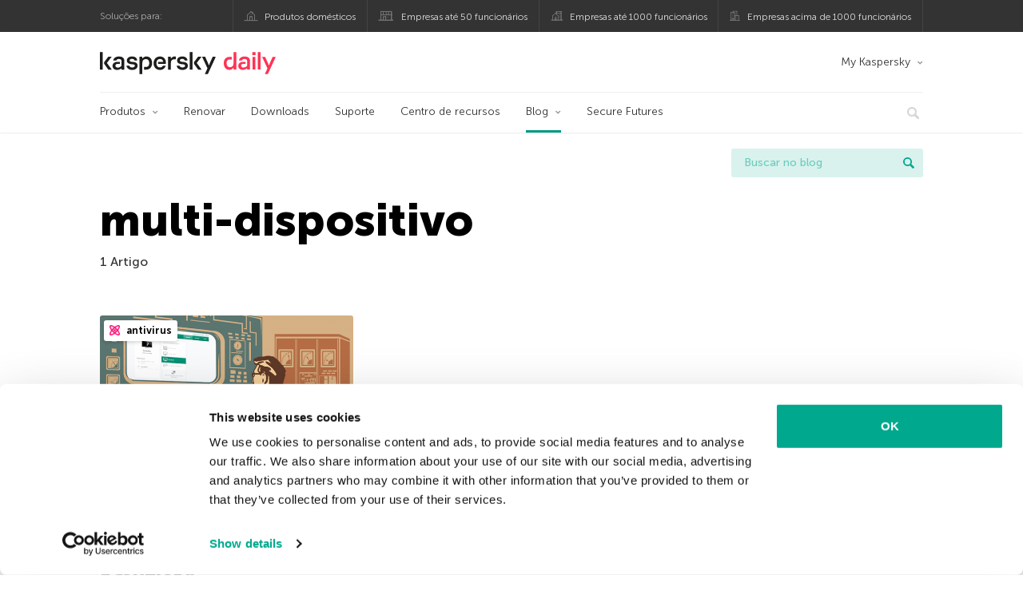

--- FILE ---
content_type: text/html; charset=UTF-8
request_url: https://www.kaspersky.com.br/blog/tag/multi-dispositivo/
body_size: 9347
content:
<!DOCTYPE html>
<html lang="pt-BR" class="no-js">

<head>
	<meta charset="UTF-8" />
	<meta name="viewport" content="width=device-width, initial-scale=1" />
	<link rel="profile" href="http://gmpg.org/xfn/11" />
	<meta http-equiv="X-UA-Compatible" content="IE=Edge">
		<title>Tag: multi-dispositivo | Blog oficial da Kaspersky</title>

<!-- The SEO Framework by Sybre Waaijer -->
<meta name="robots" content="noindex" />
<meta property="og:type" content="website" />
<meta property="og:locale" content="pt_BR" />
<meta property="og:site_name" content="Blog oficial da Kaspersky" />
<meta property="og:title" content="Tag: multi-dispositivo | Blog oficial da Kaspersky" />
<meta property="og:url" content="https://www.kaspersky.com.br/blog/tag/multi-dispositivo/" />
<meta property="og:image" content="https://media.kasperskydaily.com/wp-content/uploads/sites/94/2020/01/28105644/kaspersky-daily-default-image-2020.jpg" />
<meta name="twitter:card" content="summary_large_image" />
<meta name="twitter:site" content="@Kasperskybrasil" />
<meta name="twitter:creator" content="@Kasperskybrasil" />
<meta name="twitter:title" content="Tag: multi-dispositivo | Blog oficial da Kaspersky" />
<meta name="twitter:image" content="https://media.kasperskydaily.com/wp-content/uploads/sites/94/2020/01/28105644/kaspersky-daily-default-image-2020.jpg" />
<script type="application/ld+json">{"@context":"https://schema.org","@graph":[{"@type":"WebSite","@id":"https://www.kaspersky.com.br/blog/#/schema/WebSite","url":"https://www.kaspersky.com.br/blog/","name":"Blog oficial da Kaspersky","alternateName":"Kaspersky","description":"Blog Oficial da Kaspersky traz informações para ajudá-lo a se proteger contra vírus, spyware, hackers, spam e outros malware.","inLanguage":"pt-BR","potentialAction":{"@type":"SearchAction","target":{"@type":"EntryPoint","urlTemplate":"https://www.kaspersky.com.br/blog/search/{search_term_string}/"},"query-input":"required name=search_term_string"},"publisher":{"@type":"Organization","@id":"https://www.kaspersky.com.br/blog/#/schema/Organization","name":"Kaspersky","url":"https://www.kaspersky.com.br/blog/","logo":{"@type":"ImageObject","url":"https://media.kasperskydaily.com/wp-content/uploads/sites/94/2019/06/04030732/kl-favicon-new.png","contentUrl":"https://media.kasperskydaily.com/wp-content/uploads/sites/94/2019/06/04030732/kl-favicon-new.png","width":512,"height":512}}},{"@type":"CollectionPage","@id":"https://www.kaspersky.com.br/blog/tag/multi-dispositivo/","url":"https://www.kaspersky.com.br/blog/tag/multi-dispositivo/","name":"Tag: multi-dispositivo | Blog oficial da Kaspersky","inLanguage":"pt-BR","isPartOf":{"@id":"https://www.kaspersky.com.br/blog/#/schema/WebSite"},"breadcrumb":{"@type":"BreadcrumbList","@id":"https://www.kaspersky.com.br/blog/#/schema/BreadcrumbList","itemListElement":[{"@type":"ListItem","position":1,"item":"https://www.kaspersky.com.br/blog/","name":"Blog oficial da Kaspersky"},{"@type":"ListItem","position":2,"name":"Tag: multi-dispositivo"}]}}]}</script>
<!-- / The SEO Framework by Sybre Waaijer | 18.16ms meta | 0.15ms boot -->

<link rel="dns-prefetch" href="//connect.facebook.net" />
<link rel='dns-prefetch' href='//www.google.com' />
<link rel='dns-prefetch' href='//www.kaspersky.com.br' />
<link rel='dns-prefetch' href='//app-sj06.marketo.com' />
<link rel='dns-prefetch' href='//connect.facebook.net' />
<link rel="alternate" type="application/rss+xml" title="Feed para Daily - Portuguese - Brasil - www.kaspersky.com.br/blog &raquo;" href="https://www.kaspersky.com.br/blog/feed/" />
<link rel="alternate" type="application/rss+xml" title="Feed de comentários para Daily - Portuguese - Brasil - www.kaspersky.com.br/blog &raquo;" href="https://www.kaspersky.com.br/blog/comments/feed/" />
<link rel="alternate" type="application/rss+xml" title="Feed de tag para Daily - Portuguese - Brasil - www.kaspersky.com.br/blog &raquo; multi-dispositivo" href="https://www.kaspersky.com.br/blog/tag/multi-dispositivo/feed/" />
<link rel='stylesheet' id='kspr_twitter_pullquote-group-css' href='//assets.kasperskydaily.com/blog/wp-content/plugins/bwp-minify/min/?f=wp-content/plugins/kspr_twitter_pullquote/css/style.css,wp-content/plugins/pullquote-shortcode/css/pullquote-shortcode.css,wp-content/themes/daily2019/assets/css/main.css,wp-content/themes/daily2019/assets/css/post.css,wp-content/themes/daily2019/assets/font-awesome/css/font-awesome.min.css,wp-content/plugins/kaspersky-instagram/css/magnific-popup.css,wp-content/plugins/kaspersky-instagram/css/widget.css' type='text/css' media='all' />
<meta name="sentry-trace" content="73d76a918c0e4afda671e671c331704e-5f5b54307c34483d-0" />
<meta name="traceparent" content="" />
<meta name="baggage" content="sentry-trace_id=73d76a918c0e4afda671e671c331704e,sentry-sample_rate=0.3,sentry-public_key=4826a69933e641c5b854fe1e8b9d9752,sentry-environment=yandex-production,sentry-sampled=false,sentry-sample_rand=0.970529" />
<script type="text/javascript" src="//app-sj06.marketo.com/js/forms2/js/forms2.min.js?ver=1.1.1" id="kasp-marketo-remote-js-js"></script>
<script type="text/javascript" src="https://www.kaspersky.com.br/blog/wp-includes/js/jquery/jquery.min.js?ver=3.7.1" id="jquery-core-js"></script>
<script type="text/javascript" src="https://www.kaspersky.com.br/blog/wp-includes/js/jquery/jquery-migrate.min.js?ver=3.4.1" id="jquery-migrate-js"></script>
<script type='text/javascript' src='//assets.kasperskydaily.com/blog/wp-content/plugins/bwp-minify/min/?f=wp-content/plugins/kspr_twitter_pullquote/js/kaspersky-twitter-pullquote.js,wp-content/plugins/kaspersky-instagram/js/jquery.magnific-popup.min.js,wp-content/plugins/kaspersky-instagram/js/widget.js'></script>
<link rel="https://api.w.org/" href="https://www.kaspersky.com.br/blog/wp-json/" /><link rel="alternate" title="JSON" type="application/json" href="https://www.kaspersky.com.br/blog/wp-json/wp/v2/tags/334" /><link rel="EditURI" type="application/rsd+xml" title="RSD" href="https://www.kaspersky.com.br/blog/xmlrpc.php?rsd" />
				<!-- Start GTM container script -->
		<script>(function(w,d,s,l,i){w[l]=w[l]||[];w[l].push({'gtm.start':
		new Date().getTime(),event:'gtm.js'});var f=d.getElementsByTagName(s)[0],
		j=d.createElement(s),dl=l!='dataLayer'?'&l='+l:'';j.async=true;j.src=
		'//www.googletagmanager.com/gtm.js?id='+i+dl;f.parentNode.insertBefore(j,f);
		})(window,document,'script','dataLayer','GTM-WZ7LJ3');</script>
		<!-- End Start GTM container script -->
		
		<meta name="google-site-verification" content="MFIZqzQYfMmDAJDGc9JxzQVMWNTEsDBG5NQRKLCFsVk" />
<meta name="google-site-verification" content="gzeLR90_NdpPmG9SZS-Evi3NzP4osnQQ07Gyk1jJgY8" />	<script>
		function waitForVariable(varName, callback) {
			let interval = setInterval(() => {
				if (window[varName] !== undefined) {
					clearInterval(interval);
					callback(window[varName]);
				}
			}, 50);
		}

		waitForVariable("Ya", (Ya_ob) => {
			if (Ya_ob && Ya_ob._metrika.getCounters()[0].id) {
				window.dataLayer = window.dataLayer || [];
				dataLayer.push({
					ymCounterId_1: Ya_ob._metrika.getCounters()[0].id
				});
			}
		});
	</script>
<link rel="icon" href="https://media.kasperskydaily.com/wp-content/uploads/sites/94/2019/06/04094808/cropped-k-favicon-new-32x32.png" sizes="32x32" />
<link rel="icon" href="https://media.kasperskydaily.com/wp-content/uploads/sites/94/2019/06/04094808/cropped-k-favicon-new-192x192.png" sizes="192x192" />
<link rel="apple-touch-icon" href="https://media.kasperskydaily.com/wp-content/uploads/sites/94/2019/06/04094808/cropped-k-favicon-new-180x180.png" />
<meta name="msapplication-TileImage" content="https://media.kasperskydaily.com/wp-content/uploads/sites/94/2019/06/04094808/cropped-k-favicon-new-270x270.png" />
</head>

<body class="archive tag tag-multi-dispositivo tag-334 wp-theme-daily2019 lang-pt_BR">
	
		<!-- Start GTM container script -->
		<noscript><iframe src="//www.googletagmanager.com/ns.html?id=GTM-WZ7LJ3" height="0" width="0" style="display:none;visibility:hidden"></iframe></noscript>
		<!-- End Start GTM container script -->
		
			<div id="site-top" class="site-top">
		<div class="container">
			<nav class="site-nav">
				<div class="label"><p>Soluções para:</p></div><ul class="site-selector"><li><a target="_blank" href="https://www.kaspersky.com.br/home-security?icid=br_kdailyheader_acq_ona_smm__onl_b2c_kdaily_prodmen_sm-team_______c01ade077c00131e" data-element-id="product-menu" class="font-icons icon-home top-menu-business-stripe menu-item menu-item-type-custom menu-item-object-custom menu-item-9448">Produtos domésticos</a></li>
<li><a title="font-icons icon-small-business" target="_blank" href="https://www.kaspersky.com.br/small-business-security?icid=br_kdailyheader_acq_ona_smm__onl_b2c_kdaily_prodmen_sm-team_______c01ade077c00131e" data-element-id="product-menu" class="font-icons icon-small-business top-menu-business-stripe menu-item menu-item-type-custom menu-item-object-custom menu-item-9449">Empresas até 50 funcionários</a></li>
<li><a target="_blank" href="https://www.kaspersky.com.br/small-to-medium-business-security?icid=br_kdailyheader_acq_ona_smm__onl_b2c_kdaily_prodmen_sm-team_______c01ade077c00131e" data-element-id="product-menu" class="font-icons icon-medium-business top-menu-business-stripe menu-item menu-item-type-custom menu-item-object-custom menu-item-9450">Empresas até 1000 funcionários</a></li>
<li><a target="_blank" href="https://www.kaspersky.com.br/enterprise-security?icid=br_kdailyheader_acq_ona_smm__onl_b2c_kdaily_prodmen_sm-team_______c01ade077c00131e" data-element-id="product-menu" class="font-icons icon-enterprise top-menu-business-stripe menu-item menu-item-type-custom menu-item-object-custom menu-item-9451">Empresas acima de 1000 funcionários</a></li>
</ul>			</nav>
		</div>
	</div>

	<header id="site-header" class="site-header">
		<div class="container">
			<a href="" class="menu-toggle">
				<span></span>
				<span></span>
				<span></span>
			</a>
								<div class="site-title ">
										<a href="https://www.kaspersky.com.br/blog/" title="Blog oficial da Kaspersky" rel="home">
						<i class="kaspersky-logo">Blog oficial da Kaspersky</i>
						<span class="logo-text"></span>
						
					</a>
							</div>
	
	<ul id="menu-my-kaspersky" class="menu-utility"><li id="menu-item-9444" class="dropdown my-kaspersky top-menu-my-kaspersky menu-item menu-item-type-custom menu-item-object-custom menu-item-has-children menu-item-9444"><a href="https://my.kaspersky.com/?icid=br_kdailyheader_acq_ona_smm__onl_b2c_kdaily_main-menu_sm-team_______29b8fafd93e54581">My Kaspersky</a>
<ul class="sub-menu">
	<li id="menu-item-9445" class="menu-item menu-item-type-custom menu-item-object-custom menu-item-9445"><a href="https://my.kaspersky.com/MyDevices?icid=br_kdailyheader_acq_ona_smm__onl_b2c_kdaily_main-menu_sm-team_______29b8fafd93e54581"><i class="font-icons icon-devices"></i>Meus dispositivos</a></li>
	<li id="menu-item-9446" class="menu-item menu-item-type-custom menu-item-object-custom menu-item-9446"><a href="https://my.kaspersky.com/MyLicenses?icid=br_kdailyheader_acq_ona_smm__onl_b2c_kdaily_main-menu_sm-team_______29b8fafd93e54581"><i class="font-icons icon-subscriptions"></i>My Products / Subscriptions</a></li>
	<li id="menu-item-9447" class="menu-item menu-item-type-custom menu-item-object-custom menu-item-9447"><a href="https://my.kaspersky.com/?icid=br_kdailyheader_acq_ona_smm__onl_b2c_kdaily_main-menu_sm-team_______29b8fafd93e54581"><i class="font-icons icon-card"></i>Meus pedidos</a></li>
</ul>
</li>
</ul>
	<nav class="main-nav">
		<ul id="menu-main-menu-daily-nxgen" class="main-menu"><li class="dropdown mega top-menu-products menu-item menu-item-type-custom menu-item-object-custom menu-item-has-children menu-item-9310"><a href="#" data-element-id="main-menu">Produtos</a>
<ul class="submenu">
<li class="first">
	<ul class="featured section-col-l-3 no-gutter">
<li class="menu-item menu-item-type-custom menu-item-object-custom menu-item-9312"><a target="_blank" href="https://www.kaspersky.com.br/premium?icid=br_kdailyheader_acq_ona_smm__onl_b2c_kdaily_main-menu_sm-team_______29b8fafd93e54581" data-element-id="main-menu"><span style="color: #999;">PROTEÇÃO PREMIUM</span><br>Kaspersky Premium</a><div class="desc"><br><p>Proteção completa para seus dispositivos, privacidade online e identidade</p></div>
<li class="menu-item menu-item-type-custom menu-item-object-custom menu-item-9299"><a href="https://www.kaspersky.com.br/plus?icid=br_kdailyheader_acq_ona_smm__onl_b2c_kdaily_main-menu_sm-team_______29b8fafd93e54581" data-element-id="main-menu"><span style="color: #999;">PROTEÇÃO AVANÇADA</span><br>Kaspersky Plus</a><div class="desc"><br><p>Combina recursos de segurança, desempenho e privacidade em um aplicativo</p></div>
<li class="menu-item menu-item-type-custom menu-item-object-custom menu-item-9309"><a href="https://www.kaspersky.com.br/standard?icid=br_kdailyheader_acq_ona_smm__onl_b2c_kdaily_main-menu_sm-team_______29b8fafd93e54581" data-element-id="main-menu"><span style="color: #999;">PROTEÇÃO STANDARD</span><br>Kaspersky Standard</a><div class="desc"><br><p>Proteção aprimorada com mecanismo de aumento de desempenho do dispositivo</p></div>
	</ul>

<li>
	<ul class="regular">
<li class="menu-item menu-item-type-custom menu-item-object-custom menu-item-10417"><a href="https://www.kaspersky.com.br/safe-kids?icid=br_kdailyheader_acq_ona_smm__onl_b2c_kdaily_main-menu_sm-team_______29b8fafd93e54581" data-element-id="main-menu">Kaspersky Safe Kids</a>
<li class="menu-item menu-item-type-custom menu-item-object-custom menu-item-9305"><a href="https://www.kaspersky.com.br/vpn-secure-connection?icid=br_kdailyheader_acq_ona_smm__onl_b2c_kdaily_main-menu_sm-team_______29b8fafd93e54581" data-element-id="main-menu">Kaspersky VPN Secure Connection</a>
<li class="menu-item menu-item-type-custom menu-item-object-custom menu-item-9314"><a href="https://www.kaspersky.com.br/password-manager?icid=br_kdailyheader_acq_ona_smm__onl_b2c_kdaily_main-menu_sm-team_______29b8fafd93e54581" data-element-id="main-menu">Kaspersky Password Manager</a>
	</ul>

</ul>

<li class="top-menu-renew menu-item menu-item-type-custom menu-item-object-custom menu-item-9315"><a href="https://www.kaspersky.com.br/renewal-center/home?icid=br_kdailyheader_acq_ona_smm__onl_b2c_kdaily_main-menu_sm-team_______29b8fafd93e54581" data-element-id="main-menu">Renovar</a>
<li class="top-menu-downloads menu-item menu-item-type-custom menu-item-object-custom menu-item-9316"><a href="https://www.kaspersky.com.br/downloads?icid=br_kdailyheader_acq_ona_smm__onl_b2c_kdaily_main-menu_sm-team_______29b8fafd93e54581" data-element-id="main-menu">Downloads</a>
<li class="top-menu-support menu-item menu-item-type-custom menu-item-object-custom menu-item-9317"><a href="http://support.kaspersky.com/?icid=br_kdailyheader_acq_ona_smm__onl_b2c_kdaily_main-menu_sm-team_______29b8fafd93e54581" data-element-id="main-menu">Suporte</a>
<li class="top-menu-resource-center menu-item menu-item-type-custom menu-item-object-custom menu-item-9318"><a href="https://www.kaspersky.com.br/resource-center?icid=br_kdailyheader_acq_ona_smm__onl_b2c_kdaily_main-menu_sm-team_______29b8fafd93e54581" data-element-id="main-menu">Centro de recursos</a>
<li class="dropdown active top-menu-blog menu-item menu-item-type-custom menu-item-object-custom menu-item-home menu-item-has-children menu-item-9319"><a href="https://www.kaspersky.com.br/blog/" data-element-id="main-menu">Blog</a>
<ul class="submenu">
<li class="menu-item menu-item-type-taxonomy menu-item-object-category menu-item-9328"><a href="https://www.kaspersky.com.br/blog/category/business/" data-element-id="main-menu">Business</a><div class="desc"> </div>
<li class="menu-item menu-item-type-taxonomy menu-item-object-category menu-item-9320"><a href="https://www.kaspersky.com.br/blog/category/news/" data-element-id="main-menu">Notícias</a><div class="desc"> </div>
<li class="menu-item menu-item-type-taxonomy menu-item-object-category menu-item-9325"><a href="https://www.kaspersky.com.br/blog/category/privacy/" data-element-id="main-menu">Privacidade</a><div class="desc"> </div>
<li class="menu-item menu-item-type-taxonomy menu-item-object-category menu-item-9322"><a href="https://www.kaspersky.com.br/blog/category/products/" data-element-id="main-menu">Produtos</a><div class="desc"> </div>
<li class="menu-item menu-item-type-taxonomy menu-item-object-category menu-item-9849"><a href="https://www.kaspersky.com.br/blog/category/special-projects/" data-element-id="main-menu">Projetos Especiais</a><div class="desc"> </div>
<li class="menu-item menu-item-type-taxonomy menu-item-object-category menu-item-9326"><a href="https://www.kaspersky.com.br/blog/category/technology/" data-element-id="main-menu">Tecnologia</a><div class="desc"> </div>
<li class="menu-item menu-item-type-taxonomy menu-item-object-category menu-item-9848"><a href="https://www.kaspersky.com.br/blog/category/threats/" data-element-id="main-menu">Ameaças</a><div class="desc"> </div>
<li class="menu-item menu-item-type-taxonomy menu-item-object-category menu-item-9323"><a href="https://www.kaspersky.com.br/blog/category/tips/" data-element-id="main-menu">Dicas</a><div class="desc"> </div>
<li class="border-top secondary-list-item menu-item menu-item-type-custom menu-item-object-custom menu-item-9847"><a target="_blank" href="https://www.kaspersky.com.br/blog/feed/" data-element-id="main-menu">RSS</a>
<li class="secondary-list-item menu-item menu-item-type-custom menu-item-object-custom menu-item-10480"><a target="_blank" href="/blog/subscribe/" data-element-id="main-menu">Inscreva-se em newsletter</a>
</ul>

<li class="menu-item menu-item-type-custom menu-item-object-custom menu-item-15480"><a target="_blank" href="https://www.kaspersky.com.br/blog/secure-futures-magazine/?icid=br_kdailyheader_acq_ona_smm__onl_b2c_kdaily_main-menu_sm-team_______29b8fafd93e54581" data-element-id="main-menu">Secure Futures</a>

<li class="search">
	<a href="#" class="inactive search-button">
		<i class="font-icons icon-search"></i>
	</a>
	<form action="https://www.kaspersky.com.br/search">
		<input type="text" placeholder="Digite e aperte enter..." name="query" value="" autocomplete="off">
	</form>
	<a href="#" class="close-search">
		<i class="font-icons icon-cancel"></i>
	</a>
</li>
</ul>	</nav>
	</div>
	</header><!-- #site-header -->

	<div class="mobile-menu-wrapper">
		<ul class="mobile-nav" data-back="Voltar">
			<li class="title">
				<span>Soluções para:</span>
			</li>
			<li class="parent" data-parent="SOLUÇÕES PARA USUÁRIOS DOMÉSTICOS" data-icon="font-icons icon-home top-item"><a rel="SOLUÇÕES PARA USUÁRIOS DOMÉSTICOS" href="#" data-element-id="mobile-menu"><i class="font-icons icon-home top-item"></i><span>Produtos domésticos</span></a>
<ul class="submenu">
<li class="parent" data-parent="Produtos" data-icon="top-item no-icon"><a rel="Produtos" href="https://www.kaspersky.com.br/home-security?icid=br_kdailyheader_acq_ona_smm__onl_b2c_kdaily_mobmen_sm-team_______059f21814941611e" data-element-id="mobile-menu"><i class="top-item no-icon"></i><span>Produtos</span></a>
	<ul class="submenu">
<li class="menu-item menu-item-type-custom menu-item-object-custom menu-item-9340"><a href="https://www.kaspersky.com.br/total-security?icid=br_kdailyheader_acq_ona_smm__onl_b2c_kdaily_mobmen_sm-team_______059f21814941611e" data-element-id="mobile-menu"><small class="green-top">Kaspersky</small>Total Security</a>
<li class="menu-item menu-item-type-custom menu-item-object-custom menu-item-9336"><a href="https://www.kaspersky.com.br/internet-security?icid=br_kdailyheader_acq_ona_smm__onl_b2c_kdaily_mobmen_sm-team_______059f21814941611e" data-element-id="mobile-menu"><small class="green-top">Kaspersky</small>Internet Security</a>
<li class="menu-item menu-item-type-custom menu-item-object-custom menu-item-9335"><a href="https://www.kaspersky.com.br/antivirus?icid=br_kdailyheader_acq_ona_smm__onl_b2c_kdaily_mobmen_sm-team_______059f21814941611e" data-element-id="mobile-menu"><small class="green-top">Kaspersky</small>Anti-Virus</a>
<li class="menu-item menu-item-type-custom menu-item-object-custom menu-item-9370"><a href="https://www.kaspersky.com.br/android-security?icid=br_kdailyheader_acq_ona_smm__onl_b2c_kdaily_mobmen_sm-team_______059f21814941611e" data-element-id="mobile-menu"><small class="green-top">Kaspersky</small> Internet Security para Android</a>
<li class="menu-item menu-item-type-custom menu-item-object-custom menu-item-9333"><a href="https://www.kaspersky.com.br/safe-kids?icid=br_kdailyheader_acq_ona_smm__onl_b2c_kdaily_mobmen_sm-team_______059f21814941611e" data-element-id="mobile-menu">Kaspersky<br>Safe Kids</a>
<li class="menu-item menu-item-type-custom menu-item-object-custom menu-item-9371"><a href="https://www.kaspersky.com.br/free-antivirus?icid=br_kdailyheader_acq_ona_smm__onl_b2c_kdaily_mobmen_sm-team_______059f21814941611e" data-element-id="mobile-menu"><small class="green-top">Kaspersky</small>Free</a>
<li class="title"><h6><span>FERRAMENTAS GRATUITAS</span></h6>
<li class="menu-item menu-item-type-custom menu-item-object-custom menu-item-10418"><a href="https://www.kaspersky.com.br/secure-connection?icid=br_kdailyheader_acq_ona_smm__onl_b2c_kdaily_mobmen_sm-team_______059f21814941611e" data-element-id="mobile-menu">Kaspersky Secure Connection</a>
<li class="menu-item menu-item-type-custom menu-item-object-custom menu-item-9346"><a href="https://www.kaspersky.com.br/password-manager?icid=br_kdailyheader_acq_ona_smm__onl_b2c_kdaily_mobmen_sm-team_______059f21814941611e" data-element-id="mobile-menu">Kaspersky Password Manager</a>
<li class="menu-item menu-item-type-custom menu-item-object-custom menu-item-9373"><a href="https://www.kaspersky.com.br/free-software-updater?icid=br_kdailyheader_acq_ona_smm__onl_b2c_kdaily_mobmen_sm-team_______059f21814941611e" data-element-id="mobile-menu">Kaspersky Software Updater</a>
<li class="menu-item menu-item-type-custom menu-item-object-custom menu-item-9374"><a href="https://www.kaspersky.com.br/qr-scanner?icid=br_kdailyheader_acq_ona_smm__onl_b2c_kdaily_mobmen_sm-team_______059f21814941611e" data-element-id="mobile-menu">Kaspersky QR Scanner</a>
<li class="menu-item menu-item-type-custom menu-item-object-custom menu-item-9350"><a href="https://www.kaspersky.com.br/downloads?icid=br_kdailyheader_acq_ona_smm__onl_b2c_kdaily_mobmen_sm-team_______059f21814941611e" data-element-id="mobile-menu">Exibir mais</a>
	</ul>

<li class="menu-item menu-item-type-custom menu-item-object-custom menu-item-9351"><a href="https://www.kaspersky.com.br/renewal-center/home?icid=br_kdailyheader_acq_ona_smm__onl_b2c_kdaily_mobmen_sm-team_______059f21814941611e" data-element-id="mobile-menu">Renovar</a>
<li class="menu-item menu-item-type-custom menu-item-object-custom menu-item-9352"><a href="https://www.kaspersky.com.br/downloads?icid=br_kdailyheader_acq_ona_smm__onl_b2c_kdaily_mobmen_sm-team_______059f21814941611e" data-element-id="mobile-menu">Downloads</a>
<li class="menu-item menu-item-type-custom menu-item-object-custom menu-item-9433"><a href="http://support.kaspersky.com/?icid=br_kdailyheader_acq_ona_smm__onl_b2c_kdaily_mobmen_sm-team_______059f21814941611e" data-element-id="mobile-menu">Suporte</a>
<li class="menu-item menu-item-type-custom menu-item-object-custom menu-item-9434"><a href="https://www.kaspersky.com.br/resource-center?icid=br_kdailyheader_acq_ona_smm__onl_b2c_kdaily_mobmen_sm-team_______059f21814941611e" data-element-id="mobile-menu">Centro de recursos</a>
</ul>

<li class="menu-item menu-item-type-custom menu-item-object-custom menu-item-22474"><a href="https://www.kaspersky.com.br/next?icid=br_kdailyheader_acq_ona_smm__onl_b2c_kdaily_mobmen_sm-team_______059f21814941611e" data-element-id="mobile-menu">Kaspersky Next</a>
<li class="parent" data-parent="" data-icon="font-icons icon-small-business top-item"><a href="https://www.kaspersky.com.br/small-business-security?icid=br_kdailyheader_acq_ona_smm__onl_b2c_kdaily_mobmen_sm-team_______059f21814941611e" data-element-id="mobile-menu"><i class="font-icons icon-small-business top-item"></i><span>Pequenas empresas (1-50 funcionários)</span></a>
<li class="parent" data-parent="" data-icon="font-icons icon-medium-business top-item"><a href="https://www.kaspersky.com.br/small-to-medium-business-security?icid=br_kdailyheader_acq_ona_smm__onl_b2b_kasperskydaily_prodmen_______" data-element-id="mobile-menu"><i class="font-icons icon-medium-business top-item"></i><span>Medianas empresas (51-999 funcionários)</span></a>
<li class="parent" data-parent="" data-icon="font-icons icon-enterprise top-item"><a href="https://www.kaspersky.com.br/enterprise-security?icid=br_kdailyheader_acq_ona_smm__onl_b2b_kasperskydaily_prodmen_______" data-element-id="mobile-menu"><i class="font-icons icon-enterprise top-item"></i><span>Grandes empresas (+ de 1000 funcionários)</span></a>
<li class="splitter"></li>
<li class="menu-item menu-item-type-custom menu-item-object-custom menu-item-15883"><a href="https://www.kaspersky.com.br/blog/?s=" data-element-id="mobile-menu">Buscar no blog</a>
<li class="parent" data-parent="BLOG" data-icon="top-item no-icon"><a rel="BLOG" href="https://www.kaspersky.com.br/blog/" data-element-id="mobile-menu"><i class="top-item no-icon"></i><span>Blog</span></a>
<ul class="submenu">
<li class="menu-item menu-item-type-taxonomy menu-item-object-category menu-item-9441"><a href="https://www.kaspersky.com.br/blog/category/business/" data-element-id="mobile-menu">Business</a><div class="desc"> </div>
<li class="menu-item menu-item-type-taxonomy menu-item-object-category menu-item-9342"><a href="https://www.kaspersky.com.br/blog/category/news/" data-element-id="mobile-menu">Notícias</a><div class="desc"> </div>
<li class="menu-item menu-item-type-taxonomy menu-item-object-category menu-item-9435"><a href="https://www.kaspersky.com.br/blog/category/products/" data-element-id="mobile-menu">Produtos</a><div class="desc"> </div>
<li class="menu-item menu-item-type-taxonomy menu-item-object-category menu-item-9436"><a href="https://www.kaspersky.com.br/blog/category/tips/" data-element-id="mobile-menu">Dicas</a><div class="desc"> </div>
<li class="menu-item menu-item-type-taxonomy menu-item-object-category menu-item-9438"><a href="https://www.kaspersky.com.br/blog/category/privacy/" data-element-id="mobile-menu">Privacidade</a><div class="desc"> </div>
<li class="menu-item menu-item-type-taxonomy menu-item-object-category menu-item-9439"><a href="https://www.kaspersky.com.br/blog/category/technology/" data-element-id="mobile-menu">Tecnologia</a><div class="desc"> </div>
</ul>

<li class="parent" data-parent="My Account" data-icon="top-item no-icon"><a rel="My Account" href="#" data-element-id="mobile-menu"><i class="top-item no-icon"></i><span>My Account</span></a>
<ul class="submenu">
<li class="parent" data-parent="My Kaspersky" data-icon="top-item no-icon"><a rel="My Kaspersky" href="https://my.kaspersky.com/?icid=br_kdailyheader_acq_ona_smm__onl_b2c_kdaily_mobmen_sm-team_______059f21814941611e" data-element-id="mobile-menu"><i class="top-item no-icon"></i><span>My Kaspersky</span></a>
	<ul class="submenu">
<li class="menu-item menu-item-type-custom menu-item-object-custom menu-item-9376"><a href="https://my.kaspersky.com/MyDevices?icid=br_kdailyheader_acq_ona_smm__onl_b2c_kdaily_mobmen_sm-team_______059f21814941611e" data-element-id="mobile-menu"><i class="font-icons icon-devices"></i> Meus dispositivos</a>
<li class="menu-item menu-item-type-custom menu-item-object-custom menu-item-9377"><a href="https://my.kaspersky.com/MyLicenses?icid=br_kdailyheader_acq_ona_smm__onl_b2c_kdaily_mobmen_sm-team_______059f21814941611e" data-element-id="mobile-menu"><i class="font-icons icon-subscriptions"></i> Meus produtos/minhas assinaturas</a>
<li class="menu-item menu-item-type-custom menu-item-object-custom menu-item-9378"><a href="https://my.kaspersky.com/MyAccount?icid=br_kdailyheader_acq_ona_smm__onl_b2c_kdaily_mobmen_sm-team_______059f21814941611e" data-element-id="mobile-menu"><i class="font-icons icon-card"></i> Meus pedidos</a>
	</ul>

<li class="menu-item menu-item-type-custom menu-item-object-custom menu-item-9432"><a href="https://companyaccount.kaspersky.com/?icid=br_kdailyheader_acq_ona_smm__onl_b2c_kdaily_mobmen_sm-team_______059f21814941611e" data-element-id="mobile-menu">CompanyAccount</a>
</ul>

<li class="parent" data-parent="" data-icon="top-item"><a href="#" data-element-id="mobile-menu"><i class="top-item"></i><span>Parceiros</span></a>
<ul class="submenu">
<li class="menu-item menu-item-type-custom menu-item-object-custom menu-item-9353"><a href="https://www.kaspersky.com.br/partners?icid=br_kdailyheader_acq_ona_smm__onl_b2c_kdaily_mobmen_sm-team_______059f21814941611e" data-element-id="mobile-menu">Parceiros</a>
<li class="menu-item menu-item-type-custom menu-item-object-custom menu-item-9354"><a href="https://www.kasperskypartners.com/?icid=br_kdailyheader_acq_ona_smm__onl_b2c_kdaily_mobmen_sm-team_______059f21814941611e&#038;eid=global&#038;lang=pt-br" data-element-id="mobile-menu">Encontre um parceiro</a>
<li class="menu-item menu-item-type-custom menu-item-object-custom menu-item-9355"><a href="https://www.kaspersky.com.br/partners/affiliate?icid=br_kdailyheader_acq_ona_smm__onl_b2c_kdaily_mobmen_sm-team_______059f21814941611e" data-element-id="mobile-menu">Afiliada</a>
<li class="menu-item menu-item-type-custom menu-item-object-custom menu-item-9356"><a href="https://www.kaspersky.com.br/partners/technology?icid=br_kdailyheader_acq_ona_smm__onl_b2c_kdaily_mobmen_sm-team_______059f21814941611e" data-element-id="mobile-menu">Tecnologia</a>
<li class="menu-item menu-item-type-custom menu-item-object-custom menu-item-9357"><a href="https://www.kaspersky.com.br/partners/whitelist-program?icid=br_kdailyheader_acq_ona_smm__onl_b2c_kdaily_mobmen_sm-team_______059f21814941611e" data-element-id="mobile-menu">Programa de Listas Brancas</a>
</ul>

<li class="parent" data-parent="" data-icon="top-item"><a href="#" data-element-id="mobile-menu"><i class="top-item"></i><span>Sobre a Kaspersky</span></a>
<ul class="submenu">
<li class="menu-item menu-item-type-custom menu-item-object-custom menu-item-9359"><a href="https://www.kaspersky.com.br/about?icid=br_kdailyheader_acq_ona_smm__onl_b2c_kdaily_mobmen_sm-team_______059f21814941611e" data-element-id="mobile-menu">Sobre a Kaspersky</a>
<li class="menu-item menu-item-type-custom menu-item-object-custom menu-item-9360"><a href="https://www.kaspersky.com.br/about/company?icid=br_kdailyheader_acq_ona_smm__onl_b2c_kdaily_mobmen_sm-team_______059f21814941611e" data-element-id="mobile-menu">Empresa</a>
<li class="menu-item menu-item-type-custom menu-item-object-custom menu-item-9361"><a href="https://www.kaspersky.com.br/about/team?icid=br_kdailyheader_acq_ona_smm__onl_b2c_kdaily_mobmen_sm-team_______059f21814941611e" data-element-id="mobile-menu">Equipe</a>
<li class="menu-item menu-item-type-custom menu-item-object-custom menu-item-9362"><a href="https://www.kaspersky.com.br/about/how-we-work?icid=br_kdailyheader_acq_ona_smm__onl_b2c_kdaily_mobmen_sm-team_______059f21814941611e" data-element-id="mobile-menu">Como trabalhamos</a>
<li class="menu-item menu-item-type-custom menu-item-object-custom menu-item-9363"><a href="https://www.kaspersky.com.br/about/press-releases?icid=br_kdailyheader_acq_ona_smm__onl_b2c_kdaily_mobmen_sm-team_______059f21814941611e" data-element-id="mobile-menu">Comunicado à imprensa</a>
<li class="menu-item menu-item-type-custom menu-item-object-custom menu-item-9364"><a href="https://press.kaspersky.com/?icid=br_kdailyheader_acq_ona_smm__onl_b2c_kdaily_mobmen_sm-team_______059f21814941611e" data-element-id="mobile-menu">Assessoria de imprensa</a>
<li class="menu-item menu-item-type-custom menu-item-object-custom menu-item-9365"><a href="https://www.kaspersky.com.br/about/careers?icid=br_kdailyheader_acq_ona_smm__onl_b2c_kdaily_mobmen_sm-team_______059f21814941611e" data-element-id="mobile-menu">Carreiras</a>
<li class="menu-item menu-item-type-custom menu-item-object-custom menu-item-9366"><a href="https://www.kaspersky.com.br/about/kaspersky-motorsport?icid=br_kdailyheader_acq_ona_smm__onl_b2c_kdaily_mobmen_sm-team_______059f21814941611e" data-element-id="mobile-menu">Motorsport</a>
</ul>

<li class="menu-item menu-item-type-custom menu-item-object-custom menu-item-9367"><a href="http://support.kaspersky.com/?icid=br_kdailyheader_acq_ona_smm__onl_b2c_kdaily_mobmen_sm-team_______059f21814941611e" data-element-id="mobile-menu">Suporte</a>
<li class="menu-item menu-item-type-custom menu-item-object-custom menu-item-9368"><a href="https://www.kaspersky.com.br/about/contact?icid=br_kdailyheader_acq_ona_smm__onl_b2c_kdaily_mobmen_sm-team_______059f21814941611e" data-element-id="mobile-menu">Fale conosco</a>
<li class="menu-item menu-item-type-custom menu-item-object-custom menu-item-9369"><a href="https://www.kaspersky.com.br/search?icid=br_kdailyheader_acq_ona_smm__onl_b2c_kdaily_mobmen_sm-team_______059f21814941611e" data-element-id="mobile-menu">Pesquisar</a>
		</ul>
		<div class="background-overlay"></div>
	</div>

		<div class="c-page">

		
		<section class="c-page-header js-sticky-header">
			<div class="o-container-fluid">
				<div class="c-page-header__wrapper">
					<form class="c-page-search__form c-page-search__form--small" role="search" method="get" action="https://www.kaspersky.com.br/blog/">
						<div class="c-form-element c-form-element--style-fill">
							<div class="c-form-element__field">
								<input type="text" class="c-form-element__text" name="s" placeholder="Buscar no blog">
							</div>
						</div>
						<button type="submit" class="c-button" value="Search">Busca</button>
					</form>
				</div>
			</div>
		</section><section class="c-block c-block--spacing-b-small@sm c-page-headline">
	<div class="o-container-fluid">
		<div class="c-page-headline__wrapper">
			<h1 class="c-title--extra-large">multi-dispositivo</h1>
							<div class="c-page-headline__content">
										<p>1 Artigo</p>
				</div>
					</div>
	</div>
</section>
	<section class="c-block c-block--spacing-b-small@sm">
		<div class="o-container-fluid">
			<div class="o-row c-card__row--divider">
											<div class="o-col-6@sm o-col-4@lg">
					<article class="c-card">
			<figure class="c-card__figure">
			<a href="https://www.kaspersky.com.br/blog/como-proteger-todos-os-seus-dispositivos-com-o-my-kaspersky/3947/">
				<img width="620" height="465" src="https://media.kasperskydaily.com/wp-content/uploads/sites/94/2014/09/06142439/How-to-manage-your-multi-device-home-620x465.png" class="attachment-daily-2019-post-thumbnail-large size-daily-2019-post-thumbnail-large wp-post-image" alt="" decoding="async" fetchpriority="high" data-src="https://media.kasperskydaily.com/wp-content/uploads/sites/94/2014/09/06142439/How-to-manage-your-multi-device-home-620x465.png" data-srcset="" srcset="" />			</a>
		</figure>
		<div class="c-card__content">
		<header class="c-card__header">
							<ul class="c-taxonomy c-taxonomy--category">
					<li><a class="c-link--icon-primary" href="https://www.kaspersky.com.br/blog/tag/antivirus/"><img class="o-icon" src="https://media.kasperskydaily.com/wp-content/uploads/sites/94/2019/11/17125928/atom.png" /> antivirus</a></li>
				</ul>
					</header>
		<h3 class="c-card__title"><a href="https://www.kaspersky.com.br/blog/como-proteger-todos-os-seus-dispositivos-com-o-my-kaspersky/3947/">Proteja todos os seus dispositivos com o My Kaspersky</a></h3>		<div class="c-card__desc">
			<p><p>Você se lembra daqueles dias tranquilos, quando todos nós tínhamos apenas um computador em casa? Bom, esses dias não existem mais. Ao meu redor, por exemplo, eu posso ver pelo menos</p>
</p>
		</div>
		<footer class="c-card__footer">
	<ul class="c-card__meta-list">
		<li class="c-card__author">
			<div class="c-card__author-avatar">
				<a href="https://www.kaspersky.com.br/blog/author/danielb/"><img alt='' src='https://media.kasperskydaily.com/wp-content/uploads/2017/06/28182936/Bermingham.jpg' srcset='https://media.kasperskydaily.com/wp-content/uploads/2017/06/28182936/Bermingham.jpg 2x' class='avatar avatar-25 photo' height='25' width='25' decoding='async'/></a>
			</div>
			<p class="c-card__author-name">
				<a href="https://www.kaspersky.com.br/blog/author/danielb/">Daniel Bermingham</a>
			</p>
		</li>
		<li class="c-card__time">
			<p>
				<time datetime="2014-09-12T14:21:26-03:00">12 set 2014</time>
			</p>
		</li>
	</ul>
</footer>
	</div>
</article>
				</div>
						</div>
			<div class="c-block__footer">
	</div>
		</div>
	</section>
	</div><!-- /page -->

<div id="site-footer" class="site-footer">
	<div class="container">
		<div class="site-footer-links" data-element-id="footer-product-links">
			<div class="row">
				<div class="footer-column"><h4 id="menu-item-12053" class="section-title footer-corpsite-links menu-item menu-item-type-custom menu-item-object-custom menu-item-has-children menu-item-12053"><a data-element-id="footer-product-link" href="https://www.kaspersky.com.br/home-security?icid=br_kdailyfooter_acq_ona_smm__onl_b2c_kdaily_footer_sm-team_______d1e2d2aee045afa2">Soluções domésticas</a></h4>
<ul class="small-list">
	<li id="menu-item-12054" class="footer-corpsite-links menu-item menu-item-type-custom menu-item-object-custom menu-item-12054"><a data-element-id="footer-product-link" href="https://www.kaspersky.com.br/standard?icid=br_kdailyfooter_acq_ona_smm__onl_b2c_kdaily_footer_sm-team_______d1e2d2aee045afa2">Kaspersky Standard</a></li>
	<li id="menu-item-16007" class="menu-item menu-item-type-custom menu-item-object-custom menu-item-16007"><a data-element-id="footer-product-link" href="https://www.kaspersky.com.br/plus?icid=br_kdailyfooter_acq_ona_smm__onl_b2c_kdaily_footer_sm-team_______d1e2d2aee045afa2">Kaspersky Plus</a></li>
	<li id="menu-item-12055" class="footer-corpsite-links menu-item menu-item-type-custom menu-item-object-custom menu-item-12055"><a data-element-id="footer-product-link" href="https://www.kaspersky.com.br/premium?icid=br_kdailyfooter_acq_ona_smm__onl_b2c_kdaily_footer_sm-team_______d1e2d2aee045afa2">Kaspersky Premium</a></li>
	<li id="menu-item-12058" class="footer-corpsite-links menu-item menu-item-type-custom menu-item-object-custom menu-item-12058"><a data-element-id="footer-product-link" href="https://www.kaspersky.com.br/home-security?icid=br_kdailyfooter_acq_ona_smm__onl_b2c_kdaily_footer_sm-team_______d1e2d2aee045afa2">Todas as soluções</a></li>
</ul>
</li>
</li></ul></div><div class="footer-column"><h4 id="menu-item-12059" class="section-title footer-corpsite-links menu-item menu-item-type-custom menu-item-object-custom menu-item-has-children menu-item-12059"><a data-element-id="footer-product-link" href="https://www.kaspersky.com.br/small-business-security?icid=br_kdailyfooter_acq_ona_smm__onl_b2c_kdaily_footer_sm-team_______d1e2d2aee045afa2">Produtos para pequenas empresas</a></h4><small>1-50 FUNCIONRIOS</small>
<ul class="small-list">
	<li id="menu-item-12060" class="footer-corpsite-links menu-item menu-item-type-custom menu-item-object-custom menu-item-12060"><a data-element-id="footer-product-link" href="https://www.kaspersky.com.br/small-business-security/small-office-security?icid=br_kdailyfooter_acq_ona_smm__onl_b2c_kdaily_footer_sm-team_______d1e2d2aee045afa2">Kaspersky Small Office Security</a></li>
	<li id="menu-item-12061" class="footer-corpsite-links menu-item menu-item-type-custom menu-item-object-custom menu-item-12061"><a data-element-id="footer-product-link" href="https://www.kaspersky.com.br/small-to-medium-business-security/cloud?icid=br_kdailyfooter_acq_ona_smm__onl_b2c_kdaily_footer_sm-team_______d1e2d2aee045afa2">Kaspersky Endpoint Security Cloud</a></li>
	<li id="menu-item-12062" class="footer-corpsite-links menu-item menu-item-type-custom menu-item-object-custom menu-item-12062"><a data-element-id="footer-product-link" href="https://www.kaspersky.com.br/small-business-security?icid=br_kdailyfooter_acq_ona_smm__onl_b2c_kdaily_footer_sm-team_______d1e2d2aee045afa2">Todos os produtos</a></li>
</ul>
</li>
</li></ul></div><div class="footer-column"><h4 id="menu-item-12063" class="section-title footer-corpsite-links menu-item menu-item-type-custom menu-item-object-custom menu-item-has-children menu-item-12063"><a data-element-id="footer-product-link" href="https://www.kaspersky.com.br/small-to-medium-business-security?icid=br_kdailyfooter_acq_ona_smm__onl_b2c_kdaily_footer_sm-team_______d1e2d2aee045afa2">Produtos para empresas médias</a></h4><small>51-999 FUNCIONRIOS</small>
<ul class="small-list">
	<li id="menu-item-22473" class="menu-item menu-item-type-custom menu-item-object-custom menu-item-22473"><a data-element-id="footer-product-link" href="https://www.kaspersky.com.br/next?icid=br_kdailyfooter_acq_ona_smm__onl_b2c_kdaily_footer_sm-team_______d1e2d2aee045afa2">Kaspersky Next</a></li>
	<li id="menu-item-12064" class="footer-corpsite-links menu-item menu-item-type-custom menu-item-object-custom menu-item-12064"><a data-element-id="footer-product-link" href="https://www.kaspersky.com.br/small-to-medium-business-security/cloud?icid=br_kdailyfooter_acq_ona_smm__onl_b2c_kdaily_footer_sm-team_______d1e2d2aee045afa2">Kaspersky Endpoint Security Cloud</a></li>
	<li id="menu-item-12065" class="footer-corpsite-links menu-item menu-item-type-custom menu-item-object-custom menu-item-12065"><a data-element-id="footer-product-link" href="https://www.kaspersky.com.br/small-to-medium-business-security/endpoint-select?icid=br_kdailyfooter_acq_ona_smm__onl_b2c_kdaily_footer_sm-team_______d1e2d2aee045afa2">Kaspersky Endpoint Security for Business Select</a></li>
	<li id="menu-item-12066" class="footer-corpsite-links menu-item menu-item-type-custom menu-item-object-custom menu-item-12066"><a data-element-id="footer-product-link" href="https://www.kaspersky.com.br/small-to-medium-business-security/endpoint-advanced?icid=br_kdailyfooter_acq_ona_smm__onl_b2c_kdaily_footer_sm-team_______d1e2d2aee045afa2">Kaspersky Endpoint Security for Business Advanced</a></li>
	<li id="menu-item-12067" class="footer-corpsite-links menu-item menu-item-type-custom menu-item-object-custom menu-item-12067"><a data-element-id="footer-product-link" href="https://www.kaspersky.com.br/small-to-medium-business-security?icid=br_kdailyfooter_acq_ona_smm__onl_b2c_kdaily_footer_sm-team_______d1e2d2aee045afa2">Todos os produtos</a></li>
</ul>
</li>
</li></ul></div><div class="footer-column"><h4 id="menu-item-12068" class="section-title footer-corpsite-links menu-item menu-item-type-custom menu-item-object-custom menu-item-has-children menu-item-12068"><a data-element-id="footer-product-link" href="https://www.kaspersky.com.br/enterprise-security?icid=br_kdailyfooter_acq_ona_smm__onl_b2c_kdaily_footer_sm-team_______d1e2d2aee045afa2">Soluções corporativas</a></h4><small>ACIMA DE 1000 FUNCIONRIOS</small>
<ul class="small-list">
	<li id="menu-item-22472" class="menu-item menu-item-type-custom menu-item-object-custom menu-item-22472"><a data-element-id="footer-product-link" href="https://www.kaspersky.com.br/next?icid=br_kdailyfooter_acq_ona_smm__onl_b2c_kdaily_footer_sm-team_______d1e2d2aee045afa2">Kaspersky Next</a></li>
	<li id="menu-item-12069" class="footer-corpsite-links menu-item menu-item-type-custom menu-item-object-custom menu-item-12069"><a data-element-id="footer-product-link" href="https://www.kaspersky.com.br/enterprise-security/solutions/cybersecurity-services?icid=br_kdailyfooter_acq_ona_smm__onl_b2c_kdaily_footer_sm-team_______d1e2d2aee045afa2">Cybersecurity Services</a></li>
	<li id="menu-item-12070" class="footer-corpsite-links menu-item menu-item-type-custom menu-item-object-custom menu-item-12070"><a data-element-id="footer-product-link" href="https://www.kaspersky.com.br/enterprise-security/threat-management-defense-solution?icid=br_kdailyfooter_acq_ona_smm__onl_b2c_kdaily_footer_sm-team_______d1e2d2aee045afa2">Threat Management and Defense</a></li>
	<li id="menu-item-12071" class="footer-corpsite-links menu-item menu-item-type-custom menu-item-object-custom menu-item-12071"><a data-element-id="footer-product-link" href="https://www.kaspersky.com.br/enterprise-security/endpoint?icid=br_kdailyfooter_acq_ona_smm__onl_b2c_kdaily_footer_sm-team_______d1e2d2aee045afa2">Endpoint Security</a></li>
	<li id="menu-item-12072" class="footer-corpsite-links menu-item menu-item-type-custom menu-item-object-custom menu-item-12072"><a data-element-id="footer-product-link" href="https://www.kaspersky.com.br/enterprise-security/solutions/cloud-security?icid=br_kdailyfooter_acq_ona_smm__onl_b2c_kdaily_footer_sm-team_______d1e2d2aee045afa2">Hybrid Cloud Security</a></li>
	<li id="menu-item-16010" class="footer-corpsite-links menu-item menu-item-type-custom menu-item-object-custom menu-item-16010"><a data-element-id="footer-product-link" href="https://www.kaspersky.com.br/enterprise-security/cyber-security-training?icid=br_kdailyfooter_acq_ona_smm__onl_b2c_kdaily_footer_sm-team_______d1e2d2aee045afa2">Cybersecurity Training</a></li>
	<li id="menu-item-16011" class="footer-corpsite-links menu-item menu-item-type-custom menu-item-object-custom menu-item-16011"><a data-element-id="footer-product-link" href="https://www.kaspersky.com.br/enterprise-security/threat-intelligence?icid=br_kdailyfooter_acq_ona_smm__onl_b2c_kdaily_footer_sm-team_______d1e2d2aee045afa2">Threat Intelligence</a></li>
	<li id="menu-item-12073" class="footer-corpsite-links menu-item menu-item-type-custom menu-item-object-custom menu-item-12073"><a data-element-id="footer-product-link" href="https://www.kaspersky.com.br/enterprise-security?icid=br_kdailyfooter_acq_ona_smm__onl_b2c_kdaily_footer_sm-team_______d1e2d2aee045afa2">Todas as soluções</a></li>
</ul>
</li>
</div>			</div>
		</div>
		<footer>
			<div class="row">
				<div class="footer-column footer-column-large" data-element-id="footer-menu">
					<div class="textwidget">
												<p class="copy">© 2026 AO Kaspersky Lab. Todos os direitos reservados.</p>
						<ul id="menu-footer-secondary-navigation" class="footer-secondary-nav"><li id="menu-item-9296" class="menu-item menu-item-type-custom menu-item-object-custom menu-item-9296"><a target="_blank" href="https://www.kaspersky.com.br/web-privacy-policy?icid=br_kdailyfooter_acq_ona_smm__onl_b2c_kdaily_footer_sm-team_______d1e2d2aee045afa2" data-element-id="footer-menu-link">Política de privacidade</a></li>
<li id="menu-item-9297" class="menu-item menu-item-type-custom menu-item-object-custom menu-item-9297"><a target="_blank" href="https://www.kaspersky.com.br/anti-corruption-policy?icid=br_kdailyfooter_acq_ona_smm__onl_b2c_kdaily_footer_sm-team_______d1e2d2aee045afa2" data-element-id="footer-menu-link">Política de anticorrupção</a></li>
<li id="menu-item-20886" class="menu-item menu-item-type-custom menu-item-object-custom menu-item-20886"><a target="_blank" href="https://www.kaspersky.com.br/business/eula?icid=br_kdailyfooter_acq_ona_smm__onl_b2c_kdaily_footer_sm-team_______d1e2d2aee045afa2" data-element-id="footer-menu-link">Contrato de Licença B2B</a></li>
<li id="menu-item-20887" class="menu-item menu-item-type-custom menu-item-object-custom menu-item-20887"><a target="_blank" href="https://www.kaspersky.com.br/end-user-license-agreement?icid=br_kdailyfooter_acq_ona_smm__onl_b2c_kdaily_footer_sm-team_______d1e2d2aee045afa2" data-element-id="footer-menu-link">Contrato de Licença B2C</a></li>
<li id="menu-item-20888" class="menu-item menu-item-type-custom menu-item-object-custom menu-item-20888"><a target="_blank" href="https://support.kaspersky.com.br/faq/faq_sales_nexway?icid=br_kdailyfooter_acq_ona_smm__onl_b2c_kdaily_footer_sm-team_______d1e2d2aee045afa2" data-element-id="footer-menu-link">Termos e condições de venda</a></li>
<li><a href="javascript: void(0);" onclick="javascript: Cookiebot.renew()" xmlns="http://www.w3.org/1999/xhtml">Cookies</a></li></ul>						<div class="footer-tertiary">
							<ul id="menu-footer-tertiary" class=""><li id="menu-item-12098" class="footer-corpsite-links menu-item menu-item-type-custom menu-item-object-custom menu-item-12098"><a href="https://www.kaspersky.com.br/about/contact?icid=br_kdailyfooter_acq_ona_smm__onl_b2c_kdaily_footer_sm-team_______d1e2d2aee045afa2" data-element-id="footer-menu-link">Fale conosco</a></li>
<li id="menu-item-12099" class="footer-corpsite-links menu-item menu-item-type-custom menu-item-object-custom menu-item-12099"><a href="https://www.kaspersky.com.br/about?icid=br_kdailyfooter_acq_ona_smm__onl_b2c_kdaily_footer_sm-team_______d1e2d2aee045afa2" data-element-id="footer-menu-link">Sobre a Kaspersky</a></li>
<li id="menu-item-12100" class="footer-corpsite-links menu-item menu-item-type-custom menu-item-object-custom menu-item-12100"><a href="https://www.kaspersky.com.br/partners?icid=br_kdailyfooter_acq_ona_smm__onl_b2c_kdaily_footer_sm-team_______d1e2d2aee045afa2" data-element-id="footer-menu-link">Parceiros</a></li>
<li id="menu-item-12101" class="menu-item menu-item-type-custom menu-item-object-custom menu-item-home menu-item-12101"><a href="https://www.kaspersky.com.br/blog/" data-element-id="footer-menu-link">Blog</a></li>
<li id="menu-item-12102" class="footer-corpsite-links menu-item menu-item-type-custom menu-item-object-custom menu-item-12102"><a href="https://www.kaspersky.com.br/resource-center?icid=br_kdailyfooter_acq_ona_smm__onl_b2c_kdaily_footer_sm-team_______d1e2d2aee045afa2" data-element-id="footer-menu-link">Centro de recursos</a></li>
<li id="menu-item-12103" class="footer-corpsite-links menu-item menu-item-type-custom menu-item-object-custom menu-item-12103"><a href="https://www.kaspersky.com.br/about/press-releases?icid=br_kdailyfooter_acq_ona_smm__onl_b2c_kdaily_footer_sm-team_______d1e2d2aee045afa2" data-element-id="footer-menu-link">Comunicado à imprensa</a></li>
</ul>						</div>
						<div class="blog-list">
							<ul id="menu-footer-blog-list" class="sub-menu"><li id="menu-item-12079" class="menu-item menu-item-type-custom menu-item-object-custom menu-item-12079"><h3><a target="_blank" href="https://securelist.lat/" data-element-id="footer-menu-link">Securelist</a></h3></li>
<li id="menu-item-12081" class="menu-item menu-item-type-custom menu-item-object-custom menu-item-12081"><h3><a target="_blank" href="https://eugene.kaspersky.com.br/" data-element-id="footer-menu-link">Eugene Personal Blog</a></h3></li>
</ul>						</div>
					</div>
				</div>
				<div class="footer-column">
					<div class="social-list" data-element-id="footer-social-links">
						<ul id="menu-footer-social-networks" class="sub-menu"><li id="menu-item-12096" class="social footer-social-links menu-item menu-item-type-custom menu-item-object-custom menu-item-12096 social"><h3><a target="_blank" href="https://twitter.com/Kasperskybrasil" data-element-id="footer-social-link"><i class="font-icons icon-twitterx"></i></a></h3></li>
<li id="menu-item-12095" class="social footer-social-links menu-item menu-item-type-custom menu-item-object-custom menu-item-12095 social"><h3><a target="_blank" href="https://www.facebook.com/KasperskyLabBrasil/" data-element-id="footer-social-link"><i class="font-icons icon-facebook"></i></a></h3></li>
<li id="menu-item-12097" class="social footer-social-links menu-item menu-item-type-custom menu-item-object-custom menu-item-12097 social"><h3><a target="_blank" href="https://www.linkedin.com/company/kaspersky-brasil" data-element-id="footer-social-link"><i class="font-icons icon-linkedin"></i></a></h3></li>
<li id="menu-item-12093" class="social footer-social-links menu-item menu-item-type-custom menu-item-object-custom menu-item-12093 social"><h3><a target="_blank" href="https://www.youtube.com/channel/UCuXQTX1tg-xTyGpI8a9CCRg" data-element-id="footer-social-link"><i class="font-icons icon-youtube"></i></a></h3></li>
<li id="menu-item-21842" class="social footer-social-links menu-item menu-item-type-custom menu-item-object-custom menu-item-21842 social"><h3><a target="_blank" href="https://www.instagram.com/kasperskybr/" data-element-id="footer-social-link"><i class="font-icons icon-instagram"></i></a></h3></li>
</ul>					</div>
					<div class="country-selector-button font-icons">
													<p>Brasil</p>
							<span class="arrow"></span>
											</div>
				</div>
			</div>
		</footer>
	</div>
</div>

<section class="footer-selector">
	<div class="container">
		<a href="#" class="close-selector"><i class="font-icons icon-cancel"></i></a>
		<div class="section-col-l-4 section-col-s-2 reset-l country-list">
			<div>
									<ul>
						<li class="list-title">Américas</li>
						<li id="menu-item-9263" class="menu-item menu-item-type-custom menu-item-object-custom menu-item-home menu-item-9263"><a href="https://www.kaspersky.com.br/blog/">Brasil</a></li>
<li id="menu-item-9265" class="menu-item menu-item-type-custom menu-item-object-custom menu-item-9265"><a href="https://latam.kaspersky.com/blog/">México</a></li>
					</ul>
													<ul>
						<li class="list-title">África</li>
						<li id="menu-item-9479" class="menu-item menu-item-type-custom menu-item-object-custom menu-item-9479"><a href="https://www.kaspersky.co.za/blog/">South Africa</a></li>
					</ul>
													<ul>
						<li class="list-title">Oriente Médio</li>
						<li id="menu-item-9442" class="menu-item menu-item-type-custom menu-item-object-custom menu-item-9442"><a href="https://me-en.kaspersky.com/blog/">Middle East</a></li>
<li id="menu-item-9443" class="menu-item menu-item-type-custom menu-item-object-custom menu-item-9443"><a href="https://me.kaspersky.com/blog/">&#1575;&#1604;&#1588;&#1585;&#1602; &#1575;&#1604;&#1571;&#1608;&#1587;&#1591;</a></li>
					</ul>
							</div>
			<div>
									<ul>
						<li class="list-title">Europa Ocidental</li>
						<li id="menu-item-9458" class="menu-item menu-item-type-custom menu-item-object-custom menu-item-9458"><a href="https://www.kaspersky.de/blog/">Deutschland &#038; Schweiz</a></li>
<li id="menu-item-9459" class="menu-item menu-item-type-custom menu-item-object-custom menu-item-9459"><a href="https://www.kaspersky.es/blog/">España</a></li>
<li id="menu-item-9460" class="menu-item menu-item-type-custom menu-item-object-custom menu-item-9460"><a href="https://www.kaspersky.fr/blog/">France &#038; Suisse</a></li>
<li id="menu-item-9461" class="menu-item menu-item-type-custom menu-item-object-custom menu-item-9461"><a href="https://www.kaspersky.it/blog/">Italia &#038; Svizzera</a></li>
<li id="menu-item-9462" class="menu-item menu-item-type-custom menu-item-object-custom menu-item-9462"><a href="https://www.kaspersky.nl/blog">Nederland &#038; België</a></li>
<li id="menu-item-9463" class="menu-item menu-item-type-custom menu-item-object-custom menu-item-9463"><a href="https://www.kaspersky.co.uk/blog/">United Kingdom</a></li>
					</ul>
							</div>
			<div>
									<ul>
						<li class="list-title">Europa Oriental</li>
						<li id="menu-item-9278" class="menu-item menu-item-type-custom menu-item-object-custom menu-item-9278"><a href="https://plblog.kaspersky.com">Polska</a></li>
<li id="menu-item-9280" class="menu-item menu-item-type-custom menu-item-object-custom menu-item-9280"><a href="https://www.kaspersky.com.tr/blog/">Türkiye</a></li>
<li id="menu-item-9279" class="menu-item menu-item-type-custom menu-item-object-custom menu-item-9279"><a href="https://www.kaspersky.ru/blog/">Россия (Russia)</a></li>
<li id="menu-item-9277" class="menu-item menu-item-type-custom menu-item-object-custom menu-item-9277"><a href="https://blog.kaspersky.kz">Kazakhstan</a></li>
					</ul>
							</div>
			<div>
									<ul>
						<li class="list-title">Ásia &amp; Pacífico</li>
						<li id="menu-item-9472" class="menu-item menu-item-type-custom menu-item-object-custom menu-item-9472"><a href="https://www.kaspersky.com.au/blog/">Australia</a></li>
<li id="menu-item-9267" class="menu-item menu-item-type-custom menu-item-object-custom menu-item-9267"><a href="https://www.kaspersky.co.in/blog">India</a></li>
<li id="menu-item-9268" class="menu-item menu-item-type-custom menu-item-object-custom menu-item-9268"><a href="https://www.kaspersky.com.cn/blog">中国 (China)</a></li>
<li id="menu-item-9266" class="menu-item menu-item-type-custom menu-item-object-custom menu-item-9266"><a href="https://blog.kaspersky.co.jp">日本 (Japan)</a></li>
					</ul>
													<ul>
						<li class="list-title">Outros países</li>
						<li id="menu-item-9298" class="menu-item menu-item-type-custom menu-item-object-custom menu-item-9298"><a href="https://www.kaspersky.com/blog/">Global</a></li>
					</ul>
							</div>
		</div>

	</div>
</section>

<script type="speculationrules">
{"prefetch":[{"source":"document","where":{"and":[{"href_matches":"/blog/*"},{"not":{"href_matches":["/blog/wp-*.php","/blog/wp-admin/*","/blog/files/*","/blog/wp-content/*","/blog/wp-content/plugins/*","/blog/wp-content/themes/daily2019/*","/blog/*\\?(.+)"]}},{"not":{"selector_matches":"a[rel~=\"nofollow\"]"}},{"not":{"selector_matches":".no-prefetch, .no-prefetch a"}}]},"eagerness":"conservative"}]}
</script>
<script type="text/javascript" src="https://content.kaspersky-labs.com/public/analytics-scripts/analytical_functions.js"></script><script type="text/javascript" id="kaspersky-dynamic-gravity-forms-main-js-extra">
/* <![CDATA[ */
var kasperskyDynamicaReCaptchaData = {"ajaxUrl":"https://www.kaspersky.com.br/blog/wp-admin/admin-ajax.php"};
//# sourceURL=kaspersky-dynamic-gravity-forms-main-js-extra
/* ]]> */
</script>
<script type="text/javascript" id="kaspersky-omniture-js-extra">
/* <![CDATA[ */
var kaspersky = {"isStaging":"0","pageName":"Kaspersky Daily Blog \u003E Tag \u003E Multi Dispositivo","siteLocale":"pt-BR","siteType":"Default","platformName":"Kaspersky Daily Blog","pageCharset":"UTF-8","pageLocale":"pt-BR","pageType":"blog","businessType":"b2c"};
//# sourceURL=kaspersky-omniture-js-extra
/* ]]> */
</script>
<script type="text/javascript" id="daily-script-js-extra">
/* <![CDATA[ */
var daily2019Data = {"loading":"Loading..."};
var kasperskyScriptOptions = {"kasperskyPopupObject":{"show_after":"2"},"ajaxUrl":"https://www.kaspersky.com.br/blog/wp-admin/admin-ajax.php"};
//# sourceURL=daily-script-js-extra
/* ]]> */
</script>
<script type='text/javascript' src='//assets.kasperskydaily.com/blog/wp-content/plugins/bwp-minify/min/?f=wp-content/plugins/kaspersky-gravity-forms-dynamic-recaptcha/assets/js/main.js,wp-content/plugins/kaspersky-omniture/assets/dataLayer.js,wp-content/plugins/social-polls-by-opinionstage/assets/js/shortcodes.js,wp-content/themes/daily2019/assets/js/main-new.js'></script>
<script type="text/javascript" src="https://www.google.com/recaptcha/api.js?render=explicit&amp;ver=202124050927" id="kaspersky-dynamic-gravity-forms-google-recaptcha-js"></script>
<script type="text/javascript" id="facebook-jssdk-js-extra">
/* <![CDATA[ */
var FB_WP=FB_WP||{};FB_WP.queue={_methods:[],flushed:false,add:function(fn){FB_WP.queue.flushed?fn():FB_WP.queue._methods.push(fn)},flush:function(){for(var fn;fn=FB_WP.queue._methods.shift();){fn()}FB_WP.queue.flushed=true}};window.fbAsyncInit=function(){FB.init({"xfbml":true,"appId":"307769532755023"});if(FB_WP && FB_WP.queue && FB_WP.queue.flush){FB_WP.queue.flush()}}
//# sourceURL=facebook-jssdk-js-extra
/* ]]> */
</script>
<script type="text/javascript">(function(d,s,id){var js,fjs=d.getElementsByTagName(s)[0];if(d.getElementById(id)){return}js=d.createElement(s);js.id=id;js.src="https:\/\/connect.facebook.net\/pt_BR\/all.js";fjs.parentNode.insertBefore(js,fjs)}(document,"script","facebook-jssdk"));</script>
<div id="fb-root"></div>

<!-- Powered by Whitelist IP For Limit Login Attempts (Forked by Convertiv) | URL: http://club.orbisius.com/products/wordpress-plugins/whitelist-ip-for-limit-login-attempts/ -->

</body>

</html>